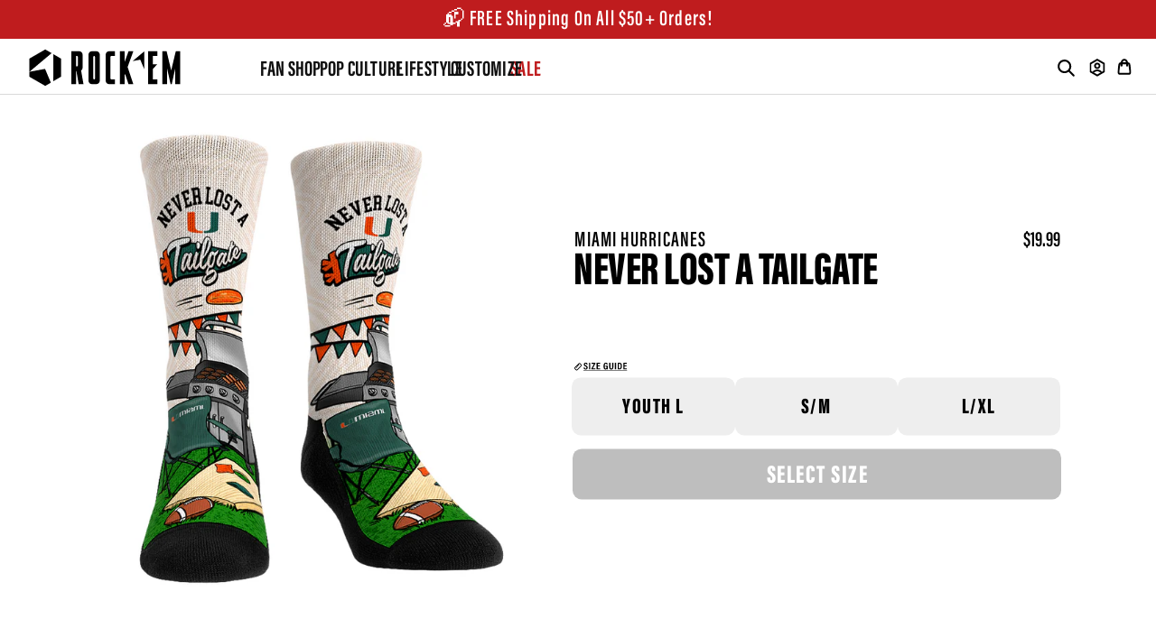

--- FILE ---
content_type: text/css
request_url: https://rockemsocks.com/cdn/shop/t/123/assets/custom.css?v=156699482566580416821764628086
body_size: 12499
content:
@font-face{font-family:AcuminCondensedBlack;src:url(AcuminCondensedBlack.woff) format("woff");font-style:normal}@font-face{font-family:AcuminCondensedBold;src:url(AcuminVariable-CondensedBold.woff) format("woff");font-style:normal}@font-face{font-family:AcuminCondensedSemibold;src:url(Acumin_Condensed_Semibold.woff) format("woff");font-style:normal}@font-face{font-family:AcuminExtraCondensedSemibold;src:url(Acumin_ExtraCondensed_Semibold.woff) format("woff");font-style:normal}@font-face{font-family:AcuminExtraCondensedBlack;src:url(Acumin_ExtraCondensed_Black.woff) format("woff");font-style:normal}@media screen and (max-width: 769px){.ncaa_banner{width:100%;max-height:220px!important;min-height:200px;object-fit:cover;object-position:center center}}@media screen and (min-width: 769px){#shopify-section-collection-list-names-with-image .container-indent img{min-height:200px;object-fit:cover;min-width:100%;object-position:center center}.ncaa_banner{width:100%;max-height:320px!important;min-height:200px;object-fit:cover;object-position:center center}}#slidecarthq .button:hover{background-color:#278903!important}@media screen and (min-width: 1025px){li:not(.tmenu_item_mobile) .tmenu_submenu .tmenu_submenu_tab_control .tmenu_item_link{display:inline-block!important}}.tt-collapse-content.filtres-remove-js.hidden{border:none;display:none}#slidecarthq .cart-count{display:none}#slidecarthq .header h2{width:100%;text-align:center;padding-bottom:0;font-size:1.0625em!important;line-height:23px!important;font-weight:700!important}#slidecarthq .header h2:before{content:"Shopping "}#slidecarthq .header button{background:url(/cdn/shop/files/icon-close.svg?v=1610851817)!important;width:23px!important;height:23px!important}#slidecarthq .header button svg{display:none!important}#slidecarthq button.remove{background:url(/cdn/shop/files/icon-close.svg?v=1610851817)!important;width:15px!important;height:15px!important}#slidecarthq button.remove svg{display:none!important}#slidecarthq .button{border-radius:50px!important}#slidecarthq .right.light.open{width:1000px!important;max-width:461px}@media (max-width: 768px){#slidecarthq .right.light.open{width:100%!important;max-width:100%!important}}#slidecarthq .items{padding-bottom:20px!important}#slidecarthq .item{padding:0 0 0 10px!important;border-radius:3px;align-items:center;border:none!important}#slidecarthq .quantity-selector{order:1}#slidecarthq .quantity-selector button{font-weight:700!important;color:#000!important}#slidecarthq .quantity-selector input{font-size:.75em!important;font-weight:700!important}#slidecarthq .item .image{width:100px!important}#slidecarthq .item .image img{width:100%!important}#slidecarthq .item .main{padding:10px;margin-left:0!important;gap:0px!important}#slidecarthq .item .main .title{padding-bottom:0}#slidecarthq .item .main .title a{font-family:AcuminCondensedSemibold!important;font-size:20px!important;text-transform:uppercase!important}.price-discount-block span{font-size:20px!important;font-family:AcuminExtraCondensedSemibold!important;text-transform:uppercase!important}#slidecarthq .header{padding:12px!important;display:flex;justify-content:center;align-items:center}#slidecarthq .header button{font-size:10px!important}#slidecarthq .header span{font-family:AcuminExtraCondensedBlack!important;text-transform:uppercase!important;font-size:48px!important;transform:translateY(4px)}#slidecarthq .item .variants-p{color:#9b9b9b!important;font-size:14px!important;font-family:AcuminCondensedSemibold!important;text-transform:uppercase!important}#slidecarthq .header+.items{order:2!important;margin-bottom:auto!important;border-top:0!important}#slidecarthq .rewards{background:#fff!important;order:1!important;margin-top:0!important;padding:0 15px!important;gap:5px!important;border-top:none!important}#slidecarthq .rewards-progress-bar{background:#f1f2f2!important;height:10px!important;margin-top:0!important}.rewards-progress{background:#4874b5!important;height:10px!important}.rewards-tiers-labels{display:flex!important;flex-wrap:nowrap!important;justify-content:space-between;width:90%!important}.rewards-tiers-labels-item{flex:0 0 auto!important;width:auto!important;margin:0 8px 0 0;padding:0!important}.rewards-tiers-labels-item-label{font-size:14px!important;color:#4874b5!important;text-transform:uppercase!important;font-family:AcuminCondensedSemibold!important;width:100%!important;white-space:nowrap!important;overflow:hidden!important;text-overflow:ellipsis!important}.rewards p{font-size:16px!important;text-transform:uppercase!important;font-family:AcuminCondensedSemibold!important}.rewards p strong{font-size:16px!important;font-family:AcuminCondensedSemibold!important}.item-container{display:flex;align-items:center;justify-content:center;height:100%;border-radius:4px!important}.main-bottom .quantity-selector button[aria-label="increase quantity"]{background:#64b562!important}.main-bottom .quantity-selector button[aria-label="decrease quantity"] svg,.main-bottom .quantity-selector button[aria-label="increase quantity"] svg{fill:#fff!important}#slidecarthq .item .main-top button{width:24px!important;height:24px!important;background-size:100%!important;background-repeat:no-repeat!important;background-position:center center!important;border:none!important;cursor:pointer!important;background:url(delete_outline.svg)!important}#slidecarthq .item .item-container{gap:0!important}#slidecarthq .footer{position:sticky;bottom:0;z-index:5;background:#fff!important;box-shadow:0 -8px 16px #0000000f;order:3!important;padding:10px 15px!important}#slidecarthq .footer .button{margin-top:0!important;background:#64b562!important;border-radius:7.5px!important;font-family:AcuminExtraCondensedBlack!important;font-size:24px!important;text-transform:uppercase!important}.shipping-label{font-family:AcuminCondensedSemibold!important;font-size:18px!important;text-transform:uppercase!important;color:#000!important}.footer-row .flex{font-family:AcuminExtraCondensedSemibold!important;font-size:18px!important;text-transform:uppercase!important}.footer-code{font-family:AcuminExtraCondensedBlack!important;font-size:16px!important;text-transform:uppercase!important;color:#000!important}.slidecart-discount-amount{font-family:AcuminExtraCondensedBlack!important;font-size:20px!important;text-transform:uppercase!important;color:#000!important}.slidecart-subtotal{font-family:AcuminExtraCondensedBlack!important;font-size:20px!important;text-transform:uppercase!important}.rewards-shipping-text{color:#9b9b9b!important;font-size:16px!important;font-family:AcuminCondensedSemibold!important;text-transform:uppercase!important}.footer-continue{font-family:AcuminExtraCondensedBlack!important;font-size:16px!important;text-transform:uppercase!important;color:#000!important}.tt-product-single-info .tt-swatches-container .tt-options-swatch{display:flex;justify-content:center}.tt-product-single-info .tt-swatches-container .Color .tt-options-swatch{display:flex}@media (min-width: 768px){.tt-product-single-info .tt-swatches-container .Color .tt-options-swatch{justify-content:flex-start}}.tt-product-single-info .tt-swatches-container .Color .tt-options-swatch li{margin-right:15px}@media (max-width: 767px){.tt-product-single-info .tt-swatches-container .tt-options-swatch{display:flex;justify-content:center}}#shopify-section-collection-list-names-with-image .container-indent img{min-height:200px;object-fit:cover}@media (max-width: 1024px){.mobile-life-style .tmenu_item_level_1.tmenu_item_layout_image,.mobile-fan-shop .tmenu_item_level_2.tmenu_item_layout_image>.tmenu_item_link{width:100%;float:none}.mobile-life-style .tmenu_submenu .tmenu_item_level_1>.tmenu_item_link,.mobile-fan-shop .tmenu_submenu .tmenu_item_level_2>.tmenu_item_link{display:block;line-height:1.4;height:auto!important}.mobile-life-style .tmenu_submenu .tmenu_item_level_1>.tmenu_item_link>.tmenu_image,.mobile-life-style .tmenu_submenu .tmenu_item_level_1>.tmenu_item_link>.tmenu_item_text,.mobile-fan-shop .tmenu_submenu .tmenu_item_level_2>.tmenu_item_link>.tmenu_image{border:solid 1px #aeaeae!important;padding:15px 30px 15px 20px!important;border-radius:8px}.mobile-life-style .tmenu_submenu .tmenu_item_level_1>.tmenu_item_link>.tmenu_item_text{display:block!important}.mobile-fan-shop .tmenu_submenu .tmenu_item_level_2>.tmenu_item_link>.tmenu_image>img{display:none!important}}.size-guide-wrapper .tab-bar{text-align:center;border-bottom:1px solid #a0a0a0}#socks,#face-masks .desktop{display:flex;flex-flow:row wrap;padding:0 7.5px}#face-masks .mobile{display:none}#socks .heading,#face-masks .heading{text-align:center;flex:100% 0;font-size:14px;margin:16px 0;color:#000;font-weight:400}#socks .spec-wrapper{flex:1 0 0;padding:0 7.5px}#socks .border-collapse,#face-masks .border-collapse{border-collapse:collapse;width:100%;text-align:center;font-weight:500}#socks .spec-head-back{background-color:#000;color:#fff}#socks .title{margin:0;font-weight:500;font-size:22px;text-align:center;color:#000}#socks .detail-head{width:90px}#socks .detail-title{max-width:60px;display:inline-block;color:#8a8a8a;font-weight:500;line-height:15px;padding:5px 0}#socks .detail-desc{color:#000}#socks .detail-kids.detail-title{max-width:50px}#socks .detail-desc span,#face-masks .face-masks-table .spec-head-detail span{display:block;line-height:25px;border-left:1px solid #a6a6a6;color:#000}#socks .spec-head-detail,#face-masks .face-masks-table .spec-head-detail{border-bottom:2px solid #cacaca;background-color:#f4f4f4}#socks .equal-width{width:92px}.size-guide-wrapper .size-title{font-size:18px;padding:15px;margin:0;text-align:center;font-weight:500;color:#000}#face-masks .desktop .spec-wrapper{flex:1;max-width:50%;padding:0 7.5px}#face-masks .face-kit-wrapper img{width:100%}#face-masks .spec-head-back{background-color:#000;color:#fff;text-align:right;height:25px;font-weight:500}#face-masks .face-masks-title{margin:0;line-height:30px;font-weight:500;font-size:22px;text-align:center;color:#000}#face-masks .face-kit-title{margin:0;height:30px;font-weight:500;font-size:22px;text-align:center;color:#000}#face-masks .face-masks-detail{display:flex;flex-flow:row wrap;background-color:#f4f4f4}#face-masks .face-masks-detail .face-masks-img{flex:50% 0 0;max-width:50%;padding-top:30px}#face-masks .face-masks-detail .face-masks-table{flex:50% 0 0}#face-masks .face-masks-table table{table-layout:fixed}#face-masks .face-masks-table .detail-head{color:#8a8a8a;font-weight:500;padding:10px 0}#face-masks .spec-head-back span{width:16%;display:inline-block;text-align:center;line-height:25px}.size-guide-wrapper .tab-bar .tab-bar-item{position:relative;display:inline-block;background-color:#f4f4f4;border:1px solid #a0a0a0;border-radius:3px 3px 0 0;width:150px;font-size:18px;padding:10px;text-decoration:none;margin:0 5px;bottom:-1px;color:#a0a0a0;font-weight:500}.size-guide-wrapper .tab-bar .tab-bar-item.active{border-bottom:1px solid white;background-color:#fff;color:#000}.modal-body{padding:0 15px!important}#modalUpsellPopup{order:2!important}.quick-size-guide .modal-body{padding:0}#face-masks .face-kit-title sup,#face-masks .face-kit-desc sup{font-size:50%;line-height:inherit;vertical-align:super}#face-masks .face-kit-desc{text-align:left;font-size:14px;color:#000;font-weight:400}#socks{padding-bottom:100px}#face-masks{padding-bottom:15px}#face-masks .mobile{padding:0 15px 15px}#face-masks .mobile .face-masks-img{background-color:#f4f4f4}#face-masks .mobile .spec-head-back span{width:100%}.quick-size-guide.modal .modal-header{height:0;padding:0}.quick-size-guide.modal .modal-header .close{background:url(/cdn/shop/files/icon-close.svg?v=1610851817);width:20px;height:20px;top:initial;bottom:-30px;right:10px;line-height:20px}.quick-size-guide.modal .modal-header .close:before{display:none}@media (max-width: 799px){#face-masks .desktop{display:none}#face-masks .mobile{display:block}#socks .heading,#face-masks .heading{text-align:center;padding:0 7.5px}#face-masks .mobile .heading{padding:0}#socks .spec-wrapper{padding-top:15px;flex:100% 0 0}.size-guide-wrapper .tab-bar .tab-bar-item{width:120px;font-size:16px}#face-masks .mobile .face-masks-table{margin-bottom:30px}#socks{padding-bottom:15px}.quick-size-guide.modal .modal-content{min-height:100vh}.quick-size-guide.modal .modal-dialog{width:100%;margin:0}.quick-size-guide.modal .modal-body:not(.no-background){border-radius:0}.quick-size-guide.modal:before{display:none}}@media (max-width: 789px){.tt-filters-options .tt-quantity{display:flex;align-items:center}.tt-filters-options .tt-quantity .tt-col-one{border-top:2px solid #000;border-bottom:2px solid #000;display:inline-block;width:16px;order:1}.tt-filters-options .tt-quantity .tt-col-one:before{position:relative;left:-2px;top:-2px;display:block;height:19px}}.tt-collapse-content.filtres-remove-js.desktop-filter{margin-left:20px}.tt-collapse-content.filtres-remove-js.desktop-filter .clear_all{font-size:16px;font-weight:500;border-radius:25px;border:2px solid #f2f2f2;width:100%;line-height:46px;margin:0;display:inline-block}.tt-collapse-content.filtres-remove-js.desktop-filter .clear_all:after{content:"";width:16px;height:16px;margin-left:10px;background-image:url(/cdn/shop/files/icon-close.svg?v=1610851817);display:inline-block;vertical-align:middle}.active-tags .active-tags__item{font-size:16px;line-height:43px;display:inline-block;border-radius:22px;background-color:#000;color:#fff;padding:0 35px;margin-right:10px;margin-bottom:10px;cursor:pointer}.active-tags .active-tags__item:after{content:"";width:16px;height:16px;margin-left:5px;background-image:url(/cdn/shop/files/icon-close_79407fd8-615a-491e-9715-d55c1e2e9649.svg?v=1611926752);display:inline-block;vertical-align:middle}.filter-line .tt-collapse .tt-collapse-title+.tt-collapse-content>.tt-collapse-content-title{font-size:18px;font-weight:600;color:#000;margin-bottom:24px}.filter-line .tt-collapse .tt-collapse-title+.tt-collapse-content:before{content:"";position:absolute;width:0;height:0;margin-left:-.5em;top:0;right:65px;box-sizing:border-box;border:1em solid black;border-color:#ffffff #ffffff transparent transparent;transform-origin:0 0;transform:rotate(-45deg);box-shadow:4px -4px 22px -8px #00000029}h3.with-image-title{font-size:52px!important;padding-bottom:0!important;font-family:AcuminExtraCondensedBlack;text-transform:uppercase;color:#000;letter-spacing:1px}.filter-line h3.show-results{font-size:24px!important;font-weight:600;padding-bottom:0!important}.sort-position{line-height:50px;-webkit-appearance:none;appearance:none;border:none;outline:none;font-size:18px;font-weight:600;background:transparent;z-index:2;position:relative;padding:0 10px}.tt-collapse-btn{text-align:center;background-color:#000;color:#fff;line-height:50px;border-radius:25px;margin-top:15px;cursor:pointer;-webkit-user-select:none;user-select:none}.tt-btn-bar{height:50px;width:100%;display:flex;flex-flow:row wrap;border-bottom:2px solid #f2f2f2;z-index:2;position:relative;background-color:#fff}.tt-btn-col-title{line-height:50px;text-align:center;font-size:18px;color:#000;font-weight:600;flex:1}.tt-btn-col-back{visibility:hidden}.tt-btn-col-back:after{display:block;width:50px;height:50px;line-height:50px;font-family:wokiee_icons;color:#000;content:"\e90d";font-weight:700;font-size:25px;text-align:center}.tt-btn-col-close:after{display:block;width:50px;height:50px;line-height:50px;font-family:wokiee_icons;color:#000;content:"\e9b3";font-weight:700;font-size:25px;text-align:center}.tt-hidden-desctope .filter-content-wrap .tt-collapse{position:initial}.tt-hidden-desctope .filter-content-wrap .tt-collapse .tt-collapse-content{position:absolute;top:0;left:0;right:0;bottom:0;margin:0;padding:80px 20px 0;z-index:1;background-color:#fff}.tt-hidden-desctope .tt-collapse-content-title,.tt-hidden-desctope .tt-collapse-btn{display:none}.tt-hidden-desctope .tt-collapse .tt-collapse-title:after{content:"\e90e";font-size:25px}.tt-hidden-desctope .tt-collapse .tt-collapse-title{padding:10px 20px}.tt-hidden-desctope .tt-collapse .tt-collapse-title:after{top:50%;right:15px;transform:translateY(-50%)}.tt-hidden-desctope .show-results{text-align:center;background-color:#000;color:#fff;line-height:50px;border-radius:25px;margin:15px 20px 0;font-weight:500}.tt-hidden-desctope .filter-actions{position:absolute;left:0;right:0;bottom:0;z-index:1}.tt-hidden-desctope .active-tags{padding:10px 0 10px 5px;background-image:linear-gradient(#fff,#f2f2f2);overflow-x:auto;white-space:nowrap}.tt-hidden-desctope .active-tags__item{margin-bottom:0;font-size:12px;padding:0 15px}.tt-hidden-desctope .active-tags .active-tags__item:after{width:12px;height:12px}.tt-hidden-desctope .clear-btn-wrapper{min-height:15px}.tt-hidden-desctope .filtres-js input[type=checkbox]:checked:after{content:" "}.filter-line .tt-collapse .tt-collapse-title{font-size:18px;font-weight:600}.sort-js.tt-list-row li{position:relative;padding-left:40px;font-size:18px;color:#000;line-height:28px}.sort-js.tt-list-row input[type=radio]{position:absolute;z-index:0;width:100%;height:28px;left:0;top:50%;transform:translateY(-50%);display:block;-webkit-appearance:none;appearance:none;outline:none}.sort-js.tt-list-row input[type=radio]:after{content:"";vertical-align:middle;text-align:center;line-height:24px;position:absolute;cursor:pointer;height:24px;font-weight:700;width:24px;left:0;top:0;font-size:15px;-webkit-box-shadow:inset 0 1px 1px #fff,0 1px 0 #fff;-moz-box-shadow:inset 0 1px 1px #fff,0 1px 0 #fff;box-shadow:inset 0 1px 1px #fff,0 1px #fff;background:#fff;border-radius:5px;border:solid 2px #f2f2f2}.sort-js.tt-list-row input[type=radio]:checked:after{background:#000;content:"\2714";color:#fff;border:solid 2px #000;box-shadow:inset 0 1px 1px #000,0 1px #000}.tt-hidden-desctope .sort-js.tt-list-row input[type=radio]:checked:after{content:""}.sort-js.tt-list-row li:not(:last-child){margin-bottom:16px}.tt-toolbar-content{padding-top:15px}.tt-toolbar-content h3.with-image-title{font-size:18px!important}@media (min-width: 1025px){.tt-toolbar-content .tt-btn-toggle,.tt-toolbar-content .with-image-title,.tt-results-filter .tt-title{display:none}}.tt-toolbar-content .tt-btn-toggle{line-height:30px;border-radius:25px;border:2px solid #f2f2f2;text-align:center;padding:0 25px;display:none}.tt-toolbar-content .tt-btn-toggle a{font-size:16px;font-weight:500;color:#000;vertical-align:middle}.tt-toolbar-content .tt-btn-toggle svg{vertical-align:middle}.tt-toolbar-content .tt-results-filter{display:flex;flex-flow:row wrap;justify-content:space-between;align-items:center;margin-top:20px}.tt-toolbar-content .tt-results-filter .tt-title{font-size:14px}#popup-accept .popup-exit img{display:none}#popup-accept .popup-exit:after{font-family:wokiee_icons;color:#000;content:"\e9b3";font-weight:100;font-size:25px;text-align:center;top:20px;right:10px;position:absolute}#popup-accept .popup-image-header .popup_text{text-transform:uppercase;color:#000;font-size:16px;font-family:AcuminCondensedSemibold}@media (min-width: 766px){#popup-accept .popup-row.disclaimer{margin:0 -45px}}#popup-accept .popup-row.disclaimer .popup_text{font-size:14px;color:#b3b3b3;line-height:12px;font-family:AcuminCondensedSemibold;text-align:left;padding:10px;width:90%;margin:0 auto}#popup-accept .popup_text{font-size:14px}.popup-body-note{background:#f2f2f2;padding:8px;border-radius:4px;font-family:AcuminCondensedSemibold;color:#000}.popup-body-note .popup_text-note{color:#000;font-size:16px;margin:0;text-transform:uppercase;display:flex;align-items:center;gap:8px}.popup_text-note .outline{background:#000;color:#fff;display:inline-block;border-radius:4px;padding:2px 10px;margin:0;text-align:center}.popup_text-note .outline{padding:2px 10px 0}.popup_text-note .note-text{flex:1}#popup-accept .popup-image-flex .popup-image-box:last-child .full-image{border:2px solid rgb(42,150,1)}#popup-accept .confirm-image{width:20px}#popup-accept{border-radius:7px;overflow:hidden}#popup-accept .popup-exit{top:7px;right:10px}@media (max-width: 991px){#popup-accept .popup-exit{top:7px}}.custom-filter-toolbar{display:flex;justify-content:space-between;margin-bottom:10px;padding-right:3%}.filter-toolbar-item:last-child{flex:1}a.boost-pfs-filter-scroll-to-top{display:none!important}.boost-pfs-filter-wrapper-page .boost-pfs-filter-refine-by-wrapper-h .boost-pfs-filter-pc .boost-pfs-filter-refine-by-items .refine-by-item>a{border-radius:22px;background-color:#000;color:#fff;padding:0 40px 0 30px;line-height:0px;height:auto}.boost-pfs-filter-wrapper-page .boost-pfs-filter-refine-by-wrapper-h .boost-pfs-filter-pc .boost-pfs-filter-refine-by-items .refine-by-item>a .refine-by-type{font-size:16px;line-height:43px;color:#fff;padding-top:0;padding-bottom:0}.boost-pfs-filter-wrapper-page .boost-pfs-filter-refine-by-wrapper-h .boost-pfs-filter-pc .boost-pfs-filter-refine-by-items .refine-by-item .boost-pfs-filter-clear:before,.boost-pfs-filter-wrapper-page .boost-pfs-filter-refine-by-wrapper-h .boost-pfs-filter-pc .boost-pfs-filter-refine-by-items .refine-by-item .boost-pfs-filter-clear:after{background:#fff;top:21px;right:15px}.boost-pfs-filter-wrapper-page .boost-pfs-filter-refine-by .boost-pfs-filter-refine-by-items .refine-by-item .boost-pfs-filter-clear:before{width:13px}.boost-pfs-filter-wrapper-page .boost-pfs-filter-refine-by .boost-pfs-filter-refine-by-items .refine-by-item .boost-pfs-filter-clear:after{width:13px}.boost-pfs-filter-wrapper-page .boost-pfs-filter-refine-by .boost-pfs-filter-refine-by-items .refine-by-item{margin-bottom:0}.boost-pfs-filter-wrapper-page .boost-pfs-filter-refine-by-wrapper-h .boost-pfs-filter-pc{display:flex;align-items:center;margin-top:0;padding-top:0}.boost-pfs-filter-wrapper-page .boost-pfs-filter-total-product{font-family:AcuminExtraCondensedSemibold!important;color:#000;font-size:24px!important;padding-bottom:0!important;line-height:40px;text-transform:uppercase}.boost-pfs-filter-refine-by-wrapper-h .boost-pfs-filter-pc>span{display:none}.boost-pfs-filter-custom-sorting button>span{color:#000;font-size:18px;text-transform:capitalize;font-family:AcuminCondensedSemibold}.boost-pfs-filter-wrapper-page .boost-pfs-filter-custom-sorting button>span{line-height:35px}.boost-pfs-filter-custom-sorting{margin-right:40px}.boost-pfs-filter-wrapper-page .boost-pfs-filter-tree-h{margin-bottom:0}.boost-pfs-filter-wrapper-page .boost-pfs-filter-custom-sorting .boost-pfs-filter-filter-dropdown li a{padding:10px 20px!important;font-size:16px!important;font-family:AcuminCondensedSemibold;font-size:22px;line-height:28px;color:#000}.boost-pfs-filter-custom-sorting .boost-pfs-filter-filter-dropdown li{padding:0!important}.boost-pfs-filter-wrapper-page{margin-top:10px}.boost-pfs-filter-wrapper-page .boost-pfs-filter-button{font-family:Poppins,sans-serif!important;font-size:16px!important;line-height:28px}.mobile-top-toolbar{display:flex;justify-content:space-between;padding-right:2%}#mobile-top-toolbar{display:none}@media (max-width: 991px){#mobile-top-toolbar{display:block}}@media (min-width: 768px){.boost-pfs-filter-top-display-type .boost-pfs-filter-display-item.boost-pfs-filter-display-list{display:none}}.boost-pfs-filter-product-item-grid .boost-pfs-filter-product-bottom{justify-content:flex-start!important}.boost-pfs-filter-product-item-list .boost-pfs-filter-des{display:none!important}.boost-pfs-filter-top-display-type .boost-pfs-filter-display-item.boost-pfs-filter-display-grid:before{content:"\ea5e"!important;font-family:wokiee_icons;background-image:none!important;display:initial}.boost-pfs-filter-top-display-type .boost-pfs-filter-display-item:before{font-size:20px!important}.boost-pfs-filter-top-display-type .boost-pfs-filter-display-item.active{border-color:#000}.boost-pfs-filter-top-display-type .boost-pfs-filter-display-item.active:before{color:#000}.boost-pfs-filter-tree-mobile-button button:before{background-image:url(/cdn/shop/files/filter.svg?v=1613658325)!important;width:20px!important;height:20px!important;background-repeat:no-repeat!important;display:inline-block!important;vertical-align:middle!important;margin-right:5px!important;position:initial!important;top:initial!important;left:initial!important;margin-top:0!important}@media (max-width: 991px){.boost-pfs-filter-toolbar-top-mobile{padding-left:5%!important;padding-right:5%!important}}.boost-pfs-filter-tree-mobile-button{display:flex!important;justify-content:flex-end!important;width:auto!important;float:initial!important;display:none!important}.boost-pfs-filter-tree-mobile-button button{line-height:30px!important;border-radius:25px!important;border:2px solid #f2f2f2!important;text-align:center!important;padding:0 25px!important;width:auto!important}.boost-pfs-filter-product-item-list{border-top:none!important}.boost-pfs-filter-wrapper-page .tt-collection-title{font-size:20px!important;line-height:20px;margin-top:10px;margin-bottom:5px;display:block;color:#000;font-family:AcuminExtraCondensedSemibold;text-transform:uppercase;letter-spacing:.25px}@media (max-width: 767px){.boost-pfs-filter-wrapper-page .tt-collection-title{font-size:16px!important}}.boost-pfs-filter-wrapper-page .boost-pfs-filter-product-item-title{font-size:32px!important;margin-bottom:5px;margin-top:-4px;font-family:AcuminExtraCondensedBlack;text-transform:uppercase;color:#000;letter-spacing:.3px}@media (max-width: 767px){.boost-pfs-filter-wrapper-page .boost-pfs-filter-product-item-title{font-size:20px!important;margin-top:-13px;line-height:20px}}.boost-pfs-filter-product-item-price{font-size:20px!important;color:#000;font-family:AcuminExtraCondensedSemibold;text-transform:uppercase;padding-top:16px!important;letter-spacing:.25px}@media (max-width: 767px){.boost-pfs-filter-product-item-price{font-size:16px!important;padding-top:15px!important}}@media screen and (max-width: 767px){.boost-pfs-filter-tree-mobile-style2.boost-pfs-filter-tree-v.boost-pfs-filter-tree-mobile-open{width:100%!important;max-width:500px}.boost-pfs-filter-tree-mobile-style2 .boost-pfs-filter-mobile-toolbar .boost-pfs-filter-mobile-toolbar-top{left:initial!important;right:0!important;width:40px!important;height:auto!important}.boost-pfs-filter-tree-mobile-style2 .boost-pfs-filter-mobile-toolbar .boost-pfs-filter-close{background:#fff!important}.boost-pfs-filter-tree-mobile-style2 .boost-pfs-filter-mobile-toolbar .boost-pfs-filter-close span{background:#fff!important;margin-left:0!important}.boost-pfs-filter-tree-mobile-style2 .boost-pfs-filter-mobile-toolbar .boost-pfs-filter-close span:before,.boost-pfs-filter-tree-mobile-style2 .boost-pfs-filter-mobile-toolbar .boost-pfs-filter-close span:after{background:#000!important}.boost-pfs-filter-tree-mobile-style2 .boost-pfs-filter-mobile-footer{width:100%!important;padding:20px!important;box-shadow:0 0 15px 1px #ddd!important;background:#fff!important}.boost-pfs-filter-tree-mobile-style2 .boost-pfs-filter-mobile-footer button.boost-pfs-filter-show-result{border-radius:25px!important}.boost-pfs-filter-mobile-toolbar-items .boost-pfs-filter-mobile-toolbar-left a:before{padding:6px!important}.boost-pfs-filter-tree-mobile-style2.boost-pfs-filter-tree-v .boost-pfs-filter-option .boost-pfs-filter-option-title .boost-pfs-filter-option-title-heading:after{width:15px!important;height:15px!important;border-right:2px solid #000!important;border-bottom:2px solid #000!important}.boost-pfs-filter-tree-mobile-button button,.boost-pfs-filter-top-sorting-mobile button{font-size:16px!important;color:#000!important}.boost-pfs-filter-wrapper-page .boost-pfs-filter-total-product{font-size:18px!important}.boost-pfs-filter-tree-mobile-style2 .boost-pfs-filter-mobile-toolbar .boost-pfs-filter-mobile-toolbar-items{position:initial!important}.boost-pfs-filter-mobile-toolbar-right .boost-pfs-filter-button{position:fixed!important;bottom:68px!important;left:0!important;text-align:center!important;padding:0 20px!important;z-index:1!important;text-transform:capitalize!important;line-height:60px!important;box-shadow:0 -7px 7px #0000001a!important;background:#fff!important}.boost-pfs-filter-tree-mobile-style2.boost-pfs-filter-tree-mobile-sticky .boost-pfs-filter-tree-content{padding-bottom:88px;position:fixed}#mobile-top-toolbar{padding-top:20px!important}.boost-pfs-filter-custom-sorting{margin-right:0}.boost-pfs-filter-product-item-list .boost-pfs-filter-product-item-list-col-1{float:initial!important;width:100%!important}.boost-pfs-filter-product-item-list.boost-pfs-action-list-enabled{padding-bottom:0!important}.boost-pfs-filter-product-item-list .boost-pfs-filter-product-bottom{float:none!important;width:100%!important}}@media (max-width: 1199px){.boost-pfs-action-list-enabled .boost-pfs-filter-product-item-inner{padding-bottom:0!important}.boost-pfs-action-list-enabled .boost-pfs-action-list-wrapper{display:none!important}}@media screen and (min-width: 1200px){.bc-al-style1 .boost-pfs-action-list-enabled:hover .boost-pfs-action-list-wrapper{display:none!important}}.boost-pfs-filter-tree-h .boost-pfs-filter-option.boost-pfs-filter-has-scrollbar .boost-pfs-filter-option-content .boost-pfs-filter-option-content-inner::-webkit-scrollbar{display:none}.boost-pfs-filter-tree-h .boost-pfs-filter-option.boost-pfs-filter-has-scrollbar .boost-pfs-filter-option-content .boost-pfs-filter-option-content-inner{-ms-overflow-style:none;scrollbar-width:none}.boost-pfs-filter-custom-sorting .boost-pfs-filter-filter-dropdown li a:hover,.boost-pfs-filter-custom-sorting .boost-pfs-filter-filter-dropdown li a.boost-pfs-filter-sort-item-active{text-decoration:none!important;font-family:AcuminCondensedSemibold;text-transform:uppercase;color:#000;font-size:24px}.boost-pfs-filter-option .boost-pfs-filter-option-content .boost-pfs-filter-option-amount{margin-left:-2px!important}.boost-pfs-filter-option-title-text{font-size:24px!important;font-family:AcuminExtraCondensedSemibold!important;text-transform:uppercase!important}.boost-pfs-filter-custom-sorting button>span{font-size:16px!important;letter-spacing:.8px}.boost-pfs-filter-apply-button{width:100%!important;line-height:40px!important;background:#000!important;color:#fff!important}.boost-pfs-filter-option-content .boost-pfs-filter-option-item-list .boost-pfs-filter-option-item.selected{font-weight:300!important}.boost-pfs-filter-option-content .boost-pfs-filter-option-item-list.boost-pfs-filter-option-item-list-multiple-list li.selected .boost-pfs-check-box:before{width:14px!important;height:9px!important;border:2px solid #fff!important;border-top:none!important;border-right:none!important;top:2px!important;left:2px!important}.boost-pfs-filter-option-content .boost-pfs-filter-option-item-list.boost-pfs-filter-option-item-list-multiple-list li .boost-pfs-check-box{width:20px!important;height:20px!important;border-radius:3px!important}.boost-pfs-filter-option-content .boost-pfs-filter-option-item-list.boost-pfs-filter-option-item-list-multiple-list li.selected .boost-pfs-check-box{background:#000!important;border-radius:3px!important}.boost-pfs-filter-tree-h .boost-pfs-filter-option .boost-pfs-filter-option-content .boost-pfs-filter-clear{display:none!important}#modalProductInfo{z-index:1000001!important}.boost-pfs-filter-refine-by-wrapper-h .boost-pfs-filter-pc .boost-pfs-filter-clear-all{line-height:43px!important;text-decoration:none!important;border:2px solid #f2f2f2!important;border-radius:22px!important;padding:0 22px!important;vertical-align:middle!important}.boost-pfs-filter-refine-by-wrapper-h .boost-pfs-filter-pc .boost-pfs-filter-clear-all:after{content:"\e9b3"!important;margin-left:5px!important;position:relative!important;font-weight:700!important;font-size:18px!important;line-height:43px!important;font-family:wokiee_icons!important;display:inline-block!important;vertical-align:middle!important}.boost-pfs-filter-product-item-label{left:initial!important;right:0;padding-right:0!important}.boost-pfs-filter-product-item-label .boost-pfs-filter-label{border-radius:50px 0 0 50px!important;padding:15px!important;font-style:italic;font-weight:500!important;font-size:12px!important;line-height:12px!important;min-width:100px}@media (max-width: 1599px){.boost-pfs-filter-product-item-label .boost-pfs-filter-label{padding:8px 10px!important;min-width:65px}}@media (max-width: 768px){.boost-pfs-filter-product-item-label .boost-pfs-filter-label{font-size:10px!important}}.boost-pfs-filter-product-item-label .new.boost-pfs-filter-label{background-color:#4874b5!important;width:80px!important;height:24px!important;text-align:center!important;border-radius:2px!important;font-size:20px!important;font-family:AcuminExtraCondensedBlack!important;line-height:24px!important;padding-top:1px!important;margin-right:10px!important}.boost-pfs-filter-product-item-label .sale.boost-pfs-filter-label{background-color:#64b562!important;width:80px!important;height:24px!important;border-radius:2px!important;text-align:center!important;font-size:20px!important;font-family:AcuminExtraCondensedBlack!important;line-height:24px!important;padding-top:1px!important;margin-right:10px!important}.boost-pfs-filter-product-item-label .soldout.boost-pfs-filter-label{background-color:#000!important;width:80px!important;height:24px!important;border-radius:2px!important;text-align:center!important;font-size:20px!important;font-family:AcuminExtraCondensedBlack!important;line-height:24px!important;padding-top:1px!important;margin-right:10px!important}@media (max-width: 768px){.boost-pfs-filter-product-item-label .new.boost-pfs-filter-label{display:inline-block!important;width:40px!important;min-width:40px!important;height:20px!important;line-height:19.5px!important;background-color:#4874b5!important;font-size:17px!important;font-family:AcuminExtraCondensedBlack!important;border-radius:2px!important;text-align:center!important;padding-top:1px!important;margin-right:13px!important;margin-top:4px!important;padding-left:7px!important}.boost-pfs-filter-product-item-label .sale.boost-pfs-filter-label{display:inline-block!important;width:60px!important;min-width:40px!important;height:20px!important;line-height:20px!important;background-color:#64b562!important;font-size:17px!important;font-family:AcuminExtraCondensedBlack!important;border-radius:2px!important;text-align:center!important;padding-top:1px!important;margin-right:13px!important;margin-top:4px!important;padding-left:7px!important}.boost-pfs-filter-product-item-label .soldout.boost-pfs-filter-label{background-color:#000!important;width:40px!important;height:20px!important;text-align:center!important;border-radius:2px!important;font-size:14px!important;font-family:AcuminExtraCondensedBlack!important;line-height:18px!important;padding-top:1px!important;margin-right:13px!important;margin-top:4px!important}}.boost-pfs-filter-product-item-label .new.boost-pfs-filter-label{color:#fff!important}span.boost-pfs-filter-total-product:after{content:"Results"!important;display:inline-block!important;margin-left:5px!important}span.boost-pfs-filter-total-product span,.boost-pfs-filter-tree-mobile-open .boost-pfs-filter-option-amount{display:none!important}.boost-pfs-filter-mobile-toolbar-middle{font-size:16px!important;font-weight:500!important;font-family:Poppins,sans-serif!important;color:#000}.boost-pfs-filter-option-content .boost-pfs-filter-option-item-list.boost-pfs-filter-option-item-list-multiple-list li{padding-left:35px!important}.boost-pfs-filter-product-item-list .boost-pfs-filter-product-item-label .boost-pfs-filter-label{margin-right:0!important}@media (max-width: 767px){.boost-pfs-filter-product-item-list .boost-pfs-filter-product-item-list-col-1{padding-right:0!important}h3:not([class^=tt-title]):not([class^=tt-collapse]):not([class^=tt-aside]),h2.small:not([class^=tt-title]):not([class^=tt-collapse]):not([class^=tt-aside]){font-size:30px;line-height:40px;font-weight:500;padding-bottom:23px;font-size:0px;display:none!important}}.boost-pfs-filter-product-item-label{z-index:12!important}.boost-pfs-filter-product-item-label .tt-label-custom{display:block!important;padding-right:10px!important}.boost-pfs-filter-product-item-label .tt-label-custom img.edit-custom{width:30px;display:block}.boost-pfs-filter-product-item-label .tt-label-custom span.edit-custom-text{line-height:30px;background-color:#fff;height:30px;display:block;margin-right:-15px;border-top-left-radius:15px;border-bottom-left-radius:15px;text-transform:uppercase;font-size:12px;color:#777;font-weight:500;font-style:italic;text-align:left;width:0;padding-left:0;transition:width .3s;overflow:hidden;float:left}.boost-pfs-filter-product-item-image:hover .boost-pfs-filter-product-item-label span.edit-custom-text{width:100px;padding-left:10px;transition:width .3s}.bc-al-style1 .boost-pfs-action-list-enabled:hover .boost-pfs-action-overlay:before{border:none!important}.boost-pfs-filter-product-item-label .tt-label-custom.boost-pfs-action-overlay:before{background-color:transparent!important}.boost-pfs-filter-tree-h .boost-pfs-filter-option-title-heading{padding:7px 15px 6px 0!important}@media screen and (max-width: 767px){.boost-pfs-filter-tree-mobile-style2.boost-pfs-filter-tree-v .boost-pfs-filter-option .boost-pfs-filter-option-content .boost-pfs-filter-option-content-inner{-webkit-overflow-scrolling:touch}}.boost-pfs-container-default .with-image-title{margin:30px 0 0}header .tt-search .search-results{display:none!important}.boost-pfs-search-container .search-results{display:none!important}.new-size-chart-wrap{font-family:Poppins,sans-serif}.size-chart-wrap{width:98.4%}.new-toggle-switch{display:flex;justify-content:center;gap:.2rem}@media (max-width: 768px){.size-chart-wrap{margin-top:7.5px!important}}.new-toggle-item{cursor:pointer;padding:.25em .5em;font-family:AcuminCondensedBold;font-size:18px;color:#888}.new-toggle-item.active{color:#000;text-decoration:underline;text-underline-offset:4px;text-decoration-color:#000;text-decoration-skip-ink:none;text-decoration-skip:none;font-family:AcuminCondensedBold;font-size:18px}.new-options-list.socks{display:flex;flex-wrap:nowrap;gap:8px;margin:0;padding:0;list-style:none;width:95.9%!important}@media (max-width: 768px){.new-options-list.socks{width:100%!important}}.new-options-list.socks li{flex:1 1 0}@media (max-width: 768px){.new-options-list.socks li a{display:flex;flex-direction:column;align-items:center;line-height:.9}.new-options-list.socks li a .size-detail{font-size:12px;text-transform:lowercase;font-family:AcuminCondensedBold;color:gray}}@media (min-width: 768px){.size-detail{display:none}}.new-options-list.socks li a{display:flex;align-items:center;justify-content:center;width:100%;height:64px;border-radius:10px;background:#eee;color:#000;font-size:1.5rem;text-transform:uppercase;text-decoration:none;font-family:AcuminExtraCondensedBlack;letter-spacing:1.5px;padding-top:3px;text-rendering:optimizeLegibility}@media (max-width: 768px){.new-options-list.socks li a{height:46px;border-radius:5px;font-family:AcuminCondensedBold;font-size:18px;letter-spacing:1px}}.new-options-list.socks li.active a{background:#000;color:#fff}.new-size-group.hidden{display:none}.tt-swatches-container.tt-swatches-container-js,.size-chart-wrap{width:100%!important}.new-options-list li[data-availability=false] a,.new-options-list li[data-availability=false] a span{text-decoration:none;color:#aaa;pointer-events:none;cursor:not-allowed}.new-options-list li[data-availability=false] a{background-color:#eee!important}.new-options-list li[data-availability=false]{position:relative;background-color:#f5f5f5!important;border-radius:4px!important;transition:background-color .2s!important;overflow:hidden}.new-options-list li[data-availability=false]{position:relative;overflow:hidden}.scrollable-options{display:flex;overflow-x:auto;white-space:nowrap;gap:8px;scrollbar-width:none;-ms-overflow-style:none;margin-top:20px!important}.scrollable-options::-webkit-scrollbar{display:none}.new-options-list li[data-availability=false]:after{content:"";position:absolute;top:0;right:0;bottom:0;left:0;background:url("data:image/svg+xml;utf8,  <svg xmlns='http://www.w3.org/2000/svg' viewBox='0 0 100 100' preserveAspectRatio='none'>    <line x1='0' y1='100' x2='100' y2='0' stroke='black' stroke-width='2'           vector-effect='non-scaling-stroke' shape-rendering='crispEdges'/>  </svg>");background-size:100% 100%;background-repeat:no-repeat;pointer-events:none}.shopify-section>.container-indent.features{margin-top:10%!important}@media (max-width: 768px){.new-toggle-wrapper{position:relative;display:flex;justify-content:center;margin-bottom:0}.size-guide-btn{position:absolute;left:0;top:50%;transform:translateY(-60%);display:flex;align-items:center;gap:.25rem;text-decoration:none;color:inherit}.size-guide-btn[data-isNonSocks=true]{transform:translateY(-375%)!important}.icon-info{display:inline-block;fill:#000!important;color:#000!important}.shopify-section>.container-indent.features{margin-top:20%!important}}#combinables-component .group-pane a.selected{outline:3px solid #000;outline-offset:-3px;border-radius:8px}#combinables-component{margin-bottom:10px!important}.combinable-items{padding-left:2px}.combinable-tabs{display:flex;overflow-x:auto;padding-bottom:30px;font-family:AcuminCondensedSemibold;font-size:14px;line-height:20px;letter-spacing:.5px;color:#000;padding-left:6px;gap:5px}.combinable-label{font-family:AcuminExtraCondensedBlack;font-size:14px;color:#000;margin-left:5px;margin-bottom:3px;display:block;text-transform:uppercase}.combinable-group-label{font-family:AcuminExtraCondensedBlack;font-size:14px;color:#000;margin-left:5px;display:block;text-transform:uppercase}.master-wrapper{padding-bottom:18px!important}.combinable-wrapper{padding-top:10px!important}.combinable-tab{flex:none;background:#eee;border:none;font-size:14px;border-radius:4px;color:#000;padding:4px 8px}.combinable-tabs .combinable-tab>span{position:relative;top:1px;display:inline-block}.combinable-tab.active{background:#000;color:#fff}.combinable-tab:not(.active){color:#000}.combinable-items a{position:relative}.combinable-items a:before{content:"";position:absolute;top:0;left:0;right:0;bottom:0;background:#0000000d;pointer-events:none;border-radius:8px}.combinable-items a{box-sizing:border-box;border:4px solid transparent;border-radius:4px}.combinable-items a.selected{border-color:#000}@media (max-width: 768px){#combinables-component .combinable-items{display:flex!important;flex-wrap:nowrap!important;overflow-x:auto;-webkit-overflow-scrolling:touch;gap:2px!important;padding:0 8px;scroll-snap-type:x proximity;margin-left:-7px;margin-bottom:10px!important}.combinable-label{font-family:AcuminExtraCondensedBlack;font-size:14px;color:#000;margin-left:5px;margin-bottom:4px!important;display:block;text-transform:uppercase}.combinable-group-label{font-family:AcuminExtraCondensedBlack;font-size:14px;color:#000;margin-left:6px;display:block;text-transform:uppercase;margin-bottom:2px!important;line-height:normal}.master-wrapper{padding-bottom:18px!important}.combinable-wrapper{padding-top:10px!important}.combinable-items{display:flex;flex-wrap:nowrap;overflow-x:auto;gap:0px;-ms-overflow-style:none}.combinable-tabs{overflow-x:auto;padding-bottom:28px!important;padding-left:5px;scrollbar-width:none;-ms-overflow-style:none}.combinable-tabs::-webkit-scrollbar{display:none}.combinable-items img{display:block;height:62px!important;width:62px!important;object-fit:cover;object-position:center;border-radius:4px}.combinable-items a{flex:0 0 auto;border-radius:8px}}@media (max-width:768px){#combinables-component{position:relative}#combinables-component .combinable-items{display:flex;flex-wrap:nowrap;overflow-x:auto;-webkit-overflow-scrolling:touch;gap:8px;padding:0 8px 6px;scrollbar-width:none;-ms-overflow-style:none}#combinables-component .combinable-items::-webkit-scrollbar{display:none}.xbar{height:2px;width:98%;border-radius:8px;background:#00000014;position:relative;overflow:hidden;top:-20px;margin:0 0 0 5px}.xbar__thumb{height:100%;border-radius:inherit;background:#000;width:40px;transform:translate(0)}}@media (min-width:769px){.xbar{display:none}}@media (min-width: 768px){.combinable-items{--thumb-h: 105px;display:grid;grid-template-columns:repeat(8,minmax(0,1fr));gap:2.5px;max-height:calc((var(--thumb-h) + 1rem) * 3 - 1rem);overflow-y:auto;overscroll-behavior:contain;width:97.7%!important}.combinable-wrapper{padding-top:0!important;scrollbar-width:none!important;-ms-overflow-style:none!important}.combinable-wrapper::-webkit-scrollbar{display:none!important}.combinable-items a{display:block;border-radius:8px;text-align:center}.combinable-items img{max-height:100%;width:auto;border-radius:4px}.combinable-items{scrollbar-width:none}.combinable-items::-webkit-scrollbar{display:none}}.combinable-items img.lazy{transition:opacity .3s ease}.combinable-items img.loaded{opacity:1}.combinable-items img.error{opacity:.5;filter:grayscale(100%)}.combinable-items img:not(.loaded){background:linear-gradient(90deg,#f0f0f0 25%,#e0e0e0,#f0f0f0 75%);background-size:200% 100%;animation:loading 1.5s infinite}@keyframes loading{0%{background-position:200% 0}to{background-position:-200% 0}}#left-image-column{position:absolute;left:4.5%;top:132px;transform:none;display:flex;flex-direction:column;gap:10px;max-height:20vh;overflow-y:auto;padding-right:12px}#left-image-column img{width:56px;height:56px;object-fit:contain;border-radius:2px}#left-image-column .thumb{background:#eee;border-radius:4px;display:flex;align-items:center;justify-content:center;isolation:isolate}#left-image-column .thumb img{width:56px;height:56px;object-fit:contain;mix-blend-mode:darken}#left-image-column::-webkit-scrollbar{width:8px}#left-image-column::-webkit-scrollbar-thumb{background:#000;border-radius:2px;padding-left:5px}.bold_options{display:none}.bold_options.bold_options_loaded{display:block}.bold_option.bold_option_dropdown{display:none}.bold_option.bold_option_uploadfile>label{display:none}.bold_option.bold_option_textarea .bold_option_title,.bold_option.bold_option_swatch .bold_option_title{display:block;margin-top:20px;margin-bottom:12px;text-align:center}.bold_option.bold_option_textarea .bold_option_element textarea{width:100%}.bold_options .bold_option_set .bold_option_uploadfile.first{margin-top:20px;padding-top:10px;border-top:1px solid #dfdfdf}.bold_options .bold_option_set .bold_option_uploadfile.last{border-bottom:1px solid #dfdfdf}.bold_option_total{display:none}.bold_option.bold_option_swatch{text-align:center}.bold_option_swatch .bold_option_value_element{box-shadow:none;border:none}.bold_option_swatch_title{display:none}.bold_option_swatch .bold_option_value{opacity:.5}.bold_option_swatch .bold_option_value.active{opacity:1}.bold_option_value_swatch{cursor:pointer}.bold_option_textarea textarea::-webkit-input-placeholder{font-size:14px;font-style:italic}.bold_option_textarea textarea:-moz-placeholder{font-size:14px;font-style:italic}.bold_option_textarea textarea::-moz-placeholder{font-size:14px;font-style:italic}.bold_option_textarea textarea:-ms-input-placeholder{font-size:14px;font-style:italic}.bold_option_textarea textarea::placeholder{font-size:14px;font-style:italic}.bold_option_textarea .bold_help_text{display:none}#popup-accept{max-width:707px;height:765px;background-color:#fff;margin:10px auto;position:relative;box-shadow:4px 4px 17px #0000004d}@media (max-width: 767px){#popup-accept{max-width:420px}}.popup_text{text-align:center;text-transform:uppercase;color:#333;font-size:15px}.popup_text.red{font-size:16px;color:#bf1c1e;font-family:AcuminCondensedSemibold}@media (max-width: 767px){.popup_text{font-size:11px}.popup-image-header .popup_text{font-weight:700}.popup_text.red{font-size:12px}}p.popup_text{margin-bottom:10px}.popup_text .bold{font-weight:700;font-style:italic}.popup-checkbox{border-top:1px solid #777;max-width:400px;margin:0 auto;padding:0 10px}@media (max-width: 767px){.popup-checkbox{max-width:300px;padding:0}}.popup-block .container{display:block;position:relative;padding-left:35px;margin-bottom:12px;cursor:pointer;font-size:16px;font-weight:700;line-height:26px;-webkit-user-select:none;-moz-user-select:none;-ms-user-select:none;user-select:none;text-transform:uppercase}@media (max-width: 767px){.popup-block .container{font-size:13px}}.popup-block .container input{position:absolute;opacity:0;cursor:pointer;height:0;width:0}.popup-block .checkmark{position:absolute;top:0;left:0;height:25px;width:25px;border:1px solid #999}.popup-block .checkmark:after{content:"";position:absolute;display:none}.popup-block .container input:checked~.checkmark:after{display:block}.popup-block .container .checkmark:after{left:9px;top:5px;width:5px;height:10px;border:solid #333;border-width:0 3px 3px 0;-webkit-transform:rotate(45deg);-ms-transform:rotate(45deg);transform:rotate(45deg)}.popup-row{position:relative;text-align:center}.popup-row.offset-15{margin-top:15px}a.popup-close{display:inline-block;padding:8px 40px;text-transform:uppercase;color:#fff;text-decoration:none;font-size:24px;font-family:AcuminCondensedSemibold}.popup-close{background:#64b562!important;border-radius:7.5px;height:50px;display:flex;align-items:center;justify-content:center;color:#fff;text-transform:uppercase;letter-spacing:.25px;width:100%}.btn-label{display:inline-block;transform:translateY(7px)}a.popup-close:hover{text-decoration:none;color:#fff}.popup-header{text-align:center;margin-top:30px;height:100px;display:flex;align-items:center;justify-content:center;flex-direction:column}.popup-title{text-transform:uppercase;color:#000;font-size:52px!important;font-family:AcuminExtraCondensedBlack}@media (max-width: 767px){#popup-accept{height:685px}.popup-title{font-size:32px!important}.popup-header{margin-top:10px}.popup_text.red{font-size:14px!important;width:80%}.popup-exit{position:absolute;top:-10px!important;right:0!important;width:20px!important}.popup-body-note{display:none}#popup-accept .popup-row.disclaimer .popup_text{width:100%!important;font-size:12px!important;padding:0!important;margin-top:10px!important}}.popup-wrap{max-width:700px;margin:0 auto;padding:0 40px 40px}@media (max-width: 767px){.popup-wrap{padding:0 40px 40px}}.popup-image-wrap{display:-webkit-box;display:-webkit-flex;display:-ms-flexbox;display:flex;margin:0 -30px 20px;-webkit-flex-wrap:wrap;-ms-flex-wrap:wrap;flex-wrap:wrap}@media screen and (max-width: 767px){.popup-image-wrap{margin-right:0;margin-left:0;margin-bottom:0}}.popup-image-item{display:block;width:50%;padding-right:30px;padding-bottom:20px;padding-left:30px}@media screen and (max-width: 767px){.popup-image-item{width:50%;padding-right:0;padding-bottom:20px;padding-left:0}}@media screen and (max-width: 479px){.popup-image-item{width:50%;padding-right:0;padding-bottom:20px;padding-left:0}}.popup-image-header{margin-bottom:5px}.popup-image-flex{display:-webkit-box;display:-webkit-flex;display:-ms-flexbox;display:flex;margin-right:-10px;margin-left:-10px;-webkit-flex-wrap:wrap;-ms-flex-wrap:wrap;flex-wrap:wrap}.popup-image-flex-separator{width:91%;height:2px;background:#dfdfe5;margin:0 auto 20px}.popup-image-box{width:50%;padding-right:10px;padding-left:10px;text-align:center;border-radius:10px}@media (max-width: 767px){.popup-image-flex{padding:0 15px;max-width:450px;margin:0 auto}.popup-image-flex .popup-image-box:first-child{display:none}.popup-image-box{width:100%;padding:0}}.popup-image-flex .popup-image-box:first-child .full-image{border:2px solid #DFDFE5}.popup-image-flex .popup-image-box:last-child .full-image{border:2px solid #64B562}.full-image{width:100%;height:auto;border-radius:4px}.popup-confirm-image-box{margin-top:0}.confirm-image{width:15px}.popup-exit{position:absolute;top:-10px;right:-10px;width:20px}.popup-exit img{width:100%}@media (max-width: 991px){.popup-exit{top:5px;right:5px}}.popup-block .container{display:none}.photo-face{margin:0 5px;cursor:pointer;width:30px;display:inline-block;opacity:50%}.photo-face.active{opacity:100%}.photo-num-content{display:inline-block;position:relative;top:3px}.photo-num-plus,.photo-num-minus,.photo-modal-link{width:30px;padding:5px;color:#333;cursor:pointer;display:inline-block;margin:0 10px}@media (max-width: 767px){.photo-num-plus,.photo-num-minus,.photo-modal-link{margin:0}}#photo-num-cost{margin-top:10px;text-align:center}#photo-num-cost.empty{color:red}#photo-num-cost .faces{font-weight:700;text-transform:uppercase}#photo-num-cost .fee{font-style:italic}.popup-upload a{display:inline-block;color:#fff;background:green;text-transform:uppercase;padding:8px 30px;text-decoration:none}.popup-photo-info{text-align:left;position:relative}.popup-photo-info.hidden{display:none}.photo-preview{width:50px;display:inline-block;vertical-align:middle}.photo-preview img,.photo-close img{width:100%;height:auto}.photo-filename{display:inline-block;vertical-align:middle;padding-left:10px}.photo-close{position:absolute;width:25px;right:0;top:50%;transform:translateY(-50%)}.popup-upload{text-align:center}.popup-upload a{text-decoration:none;color:#000;display:inline-block;width:100%;background:#c2c2c2;padding:10px;margin-top:0;margin-bottom:0}.popup-upload a img{display:inline-block;vertical-align:middle;width:25px}.popup-upload a span{margin-left:10px;text-transform:uppercase;font-weight:700;font-size:14px}.popup-upload.hidden{display:none}.popup-photo-info .photo-close{cursor:pointer}.photo-one-file{margin-top:10px;margin-bottom:10px}#shopify-section-product-template-custom1 .swatch{margin-top:0;padding:30px 0;border-bottom:solid 2px #f2f2f2}.swatch .header{font-family:Poppins,sans-serif;font-weight:500;font-size:14px;color:#000;letter-spacing:0}.swatch-options.style{width:100%;display:flex;align-items:center;justify-content:center}.swatch-element{display:inline-block;cursor:pointer}.swatch-options.style>div{max-width:170px;width:40%;padding:0 20px}.style-variant-box{width:100%;padding-top:65%;background-size:cover;background-position:center;background-repeat:no-repeat}.swatch-element.active .style-variant-box:not(.active){display:none}.style-option-title{text-align:center;text-transform:uppercase;font-weight:700;margin-top:5px;color:#bfbfbf}.swatch-element.active .style-option-title{color:#000}.swatch-element:not(.active) .style-variant-box.active{display:none}.tt-product-vertical-layout .tt-product-single-img{width:100%}.tt-product-single-carousel-vertical{display:none}#shopify-section-product-template-custom1 .tt-mobile-product-slider.slick-slider .slick-dots,.tt-mobile-product-slider .slick-arrow{display:none!important}.add-photos-button{background:linear-gradient(90deg,#ff6b6b,#ff8e53);color:#fff;border:none;padding:18px 20px!important;border-radius:5px;cursor:pointer;font-size:24px!important;margin-top:20px;display:block;width:100%;text-align:center;font-family:AcuminCondensedBlack;height:56px}.add-photos-button:hover{background:linear-gradient(90deg,#ff8e53,#ff6b6b)}.add-photos-button img{width:22px;height:22px;margin-bottom:2px}#modalUpsellPopup .modal-header{height:0;padding:0}#modalUpsellPopup .modal-header .close{background:url(//rockemsocks.com/cdn/shop/t/123/assets/close-button.png?v=119479529441777575501764627800);width:30px;height:30px;top:initial;bottom:-15px;right:-15px;background-size:cover;background-position:center}#modalUpsellPopup .modal-header .close:before{content:none}.upsell-popup-info h2.upsell-popup-title{font-size:24px!important;margin:0!important;font-family:AcuminExtraCondensedSemibold!important;color:#000!important;text-transform:uppercase!important}@media (max-width: 1024px){.upsell-popup-info h2.upsell-popup-title{font-size:28px!important}}@media (max-width: 789px){.upsell-popup-info h2.upsell-popup-title{font-size:30px!important}}.upsell-popup-info p{margin:5px 0 10px;font-size:16px;font-weight:500;color:#0006}@media (max-width: 789px){.upsell-popup-info p{font-size:13px}}.upsell-popup-bottom{display:flex;justify-content:space-between;max-width:300px;margin-left:auto;margin-top:30px}@media (max-width: 789px){.upsell-popup-bottom{max-width:100%}}.upsell-popup-cancel{width:50%;margin:0 5px;border-radius:18px;font-size:18px;text-transform:uppercase;color:#fff;height:40px;border:none;background-color:#000}.upsell-popup-ok{width:50%;margin:0 5px;border-radius:18px;font-size:18px;text-transform:uppercase;color:#fff;height:40px;border:none;background-color:#2b7ed3}.upsell-popup-slider-buttons{display:flex!important;flex-direction:row!important;justify-content:space-between!important;align-items:center!important;width:15%!important}.upsell-popup-slider{display:flex;justify-content:center;align-items:stretch;opacity:0;margin-top:30px}.upsell-popup-slider.open{opacity:1;position:relative}.upsell-popup-slider .slick-arrow{background-color:transparent;border:none;width:40px;background-size:contain;background-position:center;background-repeat:no-repeat;padding:0;margin:0;position:absolute;top:0;height:60%}@media (max-width: 789px){.upsell-popup-slider .slick-arrow{width:20px}}.upsell-popup-slider-prev{background-image:url(//rockemsocks.com/cdn/shop/t/123/assets/slider-prev.svg?v=147867310452232461641764628077);left:0}.upsell-popup-slider-next{background-image:url(//rockemsocks.com/cdn/shop/t/123/assets/slider-next.svg?v=173385445444870484181764628077);right:0}.upsell-popup-collection{width:calc(100% - 80px)}@media (max-width: 789px){.upsell-popup-collection{width:calc(100% - 40px)}}.upsell-popup-collection .boost-pfs-filter-product-item{padding:0 20px;margin-bottom:0}@media (max-width: 789px){.upsell-popup-collection .boost-pfs-filter-product-item{padding:0}}.upsell-popup-collection .boost-pfs-filter-product-bottom-inner{display:flex;align-items:center;justify-content:space-between}.upsell-popup-collection .upsell-popup-item-info{width:auto}.upsell-popup-collection .upsell-popup-item-info span{color:#000;font-size:13px}.upsell-popup-collection .upsell-popup-item-info .boost-pfs-filter-product-item-title{font-size:15px;line-height:1.3}.upsell-popup-collection .upsell-popup-item-price{width:auto;text-align:right;padding-left:10px}.upsell-popup-collection .upsell-popup-item-price p{font-size:18px!important}.upsell-popup-item-form-row{display:flex;justify-content:space-between;align-items:center}.upsell-popup-item-form-row .tt-input-counter{width:76px;max-width:76px;min-width:76px}.upsell-popup-item-form-row .tt-input-counter span{width:25px;height:25px}.upsell-popup-item-form-row .tt-input-counter span.minus-btn{border-right:solid 2px #f2f2f2}.upsell-popup-item-form-row .tt-input-counter span.plus-btn{border-left:solid 2px #f2f2f2}.upsell-popup-item-form-row .tt-input-counter input{height:25px;border-radius:0!important}.upsell-popup-collection .upsell-popup-item-form-row .addtocart.addtocart-js{width:auto;margin:0 0 0 10px;height:40px!important;background-color:#278903;padding:unset;flex-grow:1;max-width:200px}@media (max-width: 789px){.upsell-popup-collection .upsell-popup-item-form-row .addtocart.addtocart-js{border-radius:15px}}.discount-allocations-flex-1{font-family:AcuminExtraCondensedBlack!important;font-size:16px!important;text-transform:uppercase!important;color:#000!important}.product-card{border-radius:6px;display:flex;flex-direction:column;font-family:sans-serif}.product-card img{width:90px;height:90px;padding:5px;border-radius:8px;object-fit:contain;display:block}@media (max-width: 789px){.product-card img{width:70px!important;height:70px!important}}.product-body{flex-grow:1!important;display:flex!important;flex-direction:row!important;align-items:center!important;justify-content:space-between!important;padding-right:10px!important}.titles{width:75%!important}@media (max-width: 768px){.titles{width:70%!important}}.titles .main{font-size:18px!important;font-family:AcuminExtraCondensedSemibold!important;text-transform:uppercase!important;color:#000!important;display:flex;flex-direction:row;justify-content:space-between;align-items:center}.titles .sub{font-size:16px!important;color:#000!important;font-family:AcuminExtraCondensedBlack!important;text-transform:uppercase!important}.current-price{margin-top:auto;font-size:18px!important;font-family:AcuminExtraCondensedSemibold!important;color:#000!important}.price .compare{text-decoration:line-through!important;font-weight:400!important;font-family:AcuminExtraCondensedBlack!important}.actions{display:flex!important;flex-direction:row!important;width:25%!important}.actions .btn-add{background:#4caf50;border:none;color:#fff;border-radius:4px;cursor:pointer;width:100%!important;text-align:center!important;display:flex;align-items:center;justify-content:center;height:38px!important;font-family:AcuminExtraCondensedBlack!important;text-transform:uppercase!important;color:#fff!important;font-size:18px!important;padding-top:4px!important}.product-card{width:184px}.upsell-popup-collection .slick-track{display:flex!important;gap:12px}.upsell-popup-collection .slick-slide{width:auto!important;flex:0 0 auto}.upsell-popup-collection .slick-list{overflow-x:auto}.btn-add-text{font-size:20px!important;font-family:AcuminExtraCondensedBlack!important;text-transform:uppercase!important;color:#fff!important}.btn-add:disabled{opacity:.6;cursor:default}.empty{height:40%!important;display:flex!important;align-items:center!important;justify-content:center!important;font-family:AcuminExtraCondensedBlack!important;text-transform:uppercase!important;color:#000!important;font-size:20px!important;flex-direction:column!important}.upsell-popup-content{padding:15px!important;background-color:#f0f0f0!important}.modal-body.show{padding:0!important}.header-and-slider{display:flex!important;align-items:center!important;justify-content:space-between!important;margin-bottom:6px!important}.upsell-nav{display:flex!important;gap:8px!important}.upsell-popup-slider-prev,.upsell-popup-slider-next{width:32px!important;height:32px!important;display:flex!important;align-items:center!important;justify-content:center!important;cursor:pointer!important}.upsell-popup-slider-prev:before,.upsell-popup-slider-next:before{content:"";width:9px!important;height:9px!important;border-right:2px solid #333!important;border-bottom:2px solid #333!important;display:block!important}.upsell-popup-slider-prev:before{transform:rotate(135deg)!important}.upsell-popup-slider-next:before{transform:rotate(-45deg)!important}.upsell-popup-slider-prev.slick-disabled,.upsell-popup-slider-next.slick-disabled{opacity:.35!important;pointer-events:none!important}#slidecartcheckoutbutton .checkout-text{font-family:AcuminExtraCondensedBlack!important;font-size:24px!important;text-transform:uppercase!important;display:inline-block;position:relative;top:2px}.p-rich_text_section_camp{font-family:AcuminExtraCondensedBlack!important;color:#000!important;text-transform:uppercase!important;margin-bottom:10px!important;padding:10px!important;border-radius:10px!important;background-color:#f1f2f2!important;border:1px solid #000000!important;font-size:20px!important;margin-top:0!important}@media (max-width: 767px){.p-rich_text_section_camp{margin-top:80px!important;font-size:20px!important}}#matching-sets-component{width:96.5%!important;margin:0 0 50px 5px!important;font-family:inherit}.ms-tabs{background:#f2f2f2;border-radius:8px;padding:10px 12px 14px}.ms-tabs-head{padding-bottom:3px}.ms-tabs-title{font-family:AcuminCondensedSemibold!important;text-transform:uppercase!important;font-size:16px;color:#000}.ms-tabs-row{position:relative;display:flex;align-items:center;gap:6px;justify-content:space-between;overflow:visible;background:#fff;padding:3px;border-radius:6px}.ms-ink{position:absolute;left:0;bottom:-6px;height:3px;width:0;background:#64b562;border-radius:999px;transform:translate(0);transition:transform .28s ease,width .28s ease}.ms-tab{display:flex;align-items:center;gap:10px;padding:10px 16px;border-radius:6px;background:transparent;cursor:pointer;-webkit-user-select:none;user-select:none;transition:transform .12s ease,box-shadow .12s ease,background-color .2s ease,border-color .2s ease;width:100%;border:none;justify-content:center}.ms-tab:active{transform:scale(.98)}.ms-tab .ms-tab-label{font-family:AcuminCondensedSemibold!important;text-transform:uppercase!important;font-size:16px;color:#000}.ms-tab.is-active{background:#64b562;border-color:#64b562;box-shadow:0 0 0 2px #64b56226 inset}.ms-tab.is-active .ms-tab-label{color:#fff}.ms-tab-icon{width:28px;height:28px;display:flex;align-items:center;justify-content:center}.ms-tab-icon img{display:block;width:28px;height:28px}@media (max-width:767px){#matching-sets-component{width:100%!important;padding-bottom:5px!important;margin:0!important;font-family:inherit}.ms-tabs{padding:10px}.ms-tabs-row{gap:8px}.ms-tab{padding:5px 2px}.ms-tab .ms-tab-label{font-size:14px}.ms-tab-label{font-size:10px!important}}.set-addtocart{height:56px!important;border-radius:10px;background-color:#64b562;font-family:AcuminExtraCondensedBlack!important;font-size:28px!important;letter-spacing:1.5px;width:96%!important;text-transform:uppercase;padding-bottom:0;border:none;color:#fff;cursor:pointer;margin-top:12px}.set-addtocart[disabled]{background:#9b9b9b!important;color:#fff!important;pointer-events:none!important;cursor:not-allowed!important}@media (prefers-reduced-motion: reduce){.ms-ink,.ms-tab{transition:none!important}}@media (max-width:767px){.sizes-panel.keep{display:block}.sizes-panel.keep .custom-sizes{width:100%!important;margin-bottom:30px}.size-group-header{top:25px;position:relative}.sizes-panel.keep{margin-bottom:70px}.set-addtocart{height:50px!important;border-radius:6px;background-color:#64b562;font-family:AcuminExtraCondensedBlack!important;font-size:18px!important;letter-spacing:1.5px;width:100%!important;text-transform:uppercase;padding-bottom:0;border:none;color:#fff;cursor:pointer;margin-top:-10px}}.guideWomansText{font-family:AcuminCondensedBold;font-size:12px;top:10px!important;position:relative!important;text-decoration:underline!important;text-underline-offset:.5px!important;text-decoration-thickness:1px!important;text-decoration-color:#000!important;text-decoration-style:solid!important;text-decoration-skip-ink:none!important}.size-guide-btn--clone{position:relative!important;display:block!important;top:16px!important;left:-2px!important}.size-guide-btn--clone-mobile{position:relative!important;display:block!important;top:95px!important;left:-2px!important}.variant-list{position:fixed;top:0;right:0;bottom:0;left:0;display:flex;align-items:center;justify-content:center;background:#00000080;z-index:99999999!important}.variant-list.hidden{display:none}.variant-list-content{width:595px;max-width:92vw;height:auto;overflow:hidden;padding:13px 17px;border-radius:12px;background:#fff;box-shadow:0 20px 60px #00000040;gap:3px;display:flex;flex-direction:column;justify-content:space-between;height:48vh}.vm-header{display:flex;align-items:center;justify-content:space-between}.vm-eyebrow{font-family:AcuminExtraCondensedBlack;font-size:35px;color:#000;text-transform:uppercase}.close-btn{background:transparent;border:none;font-size:28px;line-height:1;cursor:pointer;color:#000!important}.vm-subhead{font-family:AcuminExtraCondensedSemibold;font-size:20px;color:#3c3c47;letter-spacing:1px}.vm-main{display:flex;align-items:center;gap:24px}.vm-media img{height:192px;display:block}.vm-info{display:flex;align-items:flex-start;justify-content:space-between;gap:12px;flex:1;padding-bottom:10px}.vm-title{font-weight:900;letter-spacing:.04em}.vm-line1{font-family:AcuminExtraCondensedSemibold;font-size:20px;color:#000;text-transform:uppercase;letter-spacing:1.2px}.vm-line2{font-family:AcuminExtraCondensedBlack;font-size:24px;color:#000;text-transform:uppercase;letter-spacing:1px}.vm-price{font-family:AcuminExtraCondensedSemibold;font-size:24px;white-space:nowrap;margin-top:10px}.vm-compare{font-family:AcuminExtraCondensedSemibold;text-decoration:line-through!important;font-size:24px;color:#000}.vm-sale{color:#bf1c1e;font-size:24px}.vm-regular{font-family:AcuminExtraCondensedSemibold;color:#000;font-size:24px}.vm-variants{display:grid;grid-template-columns:repeat(auto-fit,minmax(240px,1fr));gap:10px}.vm-card{display:flex;flex-direction:column;border:1px solid #e6e6e6;border-radius:6px;background:#f1f2f2;gap:16px}.vm-card.is-disabled{opacity:.55}.vm-size{font-family:AcuminCondensedBlack;font-size:26px;letter-spacing:2px;text-transform:uppercase;color:#000;text-align:center;line-height:1!important;transform:translateY(13px)}.vm-note{font-family:AcuminExtraCondensedSemibold;font-size:18px;color:#9b9b9b;letter-spacing:1px;text-align:center;transform:translateY(-2px)}.vm-add{display:flex;align-items:center;justify-content:center;gap:10px;width:90%;height:34px;border:0;border-radius:4px;background:#64b562;color:#fff;text-transform:uppercase;cursor:pointer;margin-left:auto;margin-right:auto;font-size:20px!important;font-family:AcuminExtraCondensedBlack!important;transform:translateY(-15px)}.vm-add svg{width:12px;height:21px;padding-left:4px;flex:0 0 16px}.vm-add.soldout{background:#e0e0e0;color:#666;cursor:not-allowed}.vm-add:focus-visible,.close-btn:focus-visible{outline:3px solid #000000;outline-offset:2px}.vm-add.is-loading{opacity:.75;cursor:wait}.vm-add.is-added{border:1px solid #DFDFE5;font-family:AcuminCondensedBlack!important;font-size:20px!important;color:#000!important;text-transform:uppercase;border-radius:6px!important;background:transparent}.vm-add-text{padding:2px 8px 0 0!important;font-size:16px!important;margin:0!important;font-family:AcuminExtraCondensedBlack!important;letter-spacing:3px!important}.v-addedcart-text{padding:4px 0 0!important;font-size:24px!important;margin:0!important;font-family:AcuminExtraCondensedBlack!important}@media (max-width: 560px){.variant-list{align-items:flex-end;padding:0}.variant-list-content{border-radius:0;width:100%;max-width:100%;min-height:58vh;max-height:58vh;margin:0;box-shadow:0 -8px 30px #00000040;transform:translateY(100%);transition:transform .32s cubic-bezier(.22,.61,.36,1);padding:20px 18px calc(18px + env(safe-area-inset-bottom));overflow:hidden;display:flex;flex-direction:column;justify-content:space-between}.vm-card{gap:14px}.variant-list.is-open .variant-list-content{transform:translateY(0)}.vm-header{margin-bottom:2px}.vm-subhead{display:none}.vm-main{gap:16px}.vm-media img{height:126px;display:block}.vm-info{gap:0px;flex-direction:column;align-items:flex-start;justify-content:flex-start}.vm-variants{display:grid;gap:6px;padding-top:0;overflow-y:auto}.vm-size{font-size:24px!important}.vm-note{font-size:16px!important;padding-top:0!important}.vm-add{height:35px!important;font-size:20px!important;font-family:AcuminExtraCondensedBlack!important;width:75%!important;gap:4px;justify-content:center;align-items:center}.vm-add.is-added{font-size:19px!important}.vm-add-text{font-size:17px!important;margin:0!important;font-family:AcuminExtraCondensedBlack!important;padding:3px 0 0!important}.vm-add svg{width:12px;height:21px;padding-left:4px;flex:0 0 16px}.v-addedcart-text{font-size:19px!important;font-family:AcuminExtraCondensedBlack!important;text-transform:uppercase!important;color:#000!important;padding-top:2px!important;margin:0!important}.vm-compare,.vm-sale,.vm-regular{font-size:20px!important}.vm-price{font-size:20px!important;padding-top:0!important}}.product-card .price{font-family:AcuminExtraCondensedSemibold;display:flex;gap:8px;align-items:baseline}.product-card .price .compare{color:#000;font-family:AcuminExtraCondensedSemibold!important;text-decoration:line-through!important;font-size:18px}.product-card .price .current-price.sale{color:#bf1c1e!important;font-size:18px!important}.product-card .price .current-price{color:#000!important;font-size:18px!important}.body-tooltip{background-color:#000!important;color:#fff!important;border-radius:5px!important;width:auto!important;text-align:center!important;padding:5px 10px!important;margin-bottom:5px!important;display:inline-block!important}.body-tooltip .body-tooltip-text{font-size:12px!important;font-family:AcuminCondensedSemibold!important;text-transform:uppercase!important;transform:translateY(2px)!important;letter-spacing:1px!important;line-height:1.5!important}@media (max-width: 560px){.variant-list-content{position:relative;padding-bottom:calc(70px + env(safe-area-inset-bottom,18px))!important}.variant-list-content:after{content:"";position:absolute;left:0;right:0;bottom:0;height:env(safe-area-inset-bottom,18px);background:#000;pointer-events:none}}#slidecarthq [data-testid=TieredRewardsProgressBar] .rewards-tiers-labels{display:none!important}#slidecarthq .rewards-money-labels{display:flex;justify-content:space-between;align-items:center;margin-top:10px}#slidecarthq .rewards-money-labels .start,#slidecarthq .rewards-money-labels .end{font-family:AcuminCondensedSemibold,sans-serif;font-size:18px;line-height:1;color:#111}#slidecarthq .rewards-progress-bar{margin-top:8px}#slidecarthq .gift-row{display:flex;align-items:center;justify-content:space-between;cursor:pointer;margin-bottom:10px}#slidecarthq .gift-title{font-family:AcuminExtraCondensedSemibold!important;text-transform:uppercase;letter-spacing:1px;font-size:22px;color:#111}#slidecarthq .gift-toggle{color:#111;transform-origin:center;transition:transform .18s ease;-webkit-user-select:none;user-select:none;font-size:22px;transform:translateY(-5px)}#slidecarthq .footer-row{display:none!important}.gift-panel{position:fixed;top:0;right:0;bottom:0;left:0;display:flex;align-items:center;justify-content:center;background:#00000080;z-index:99999999!important}.gift-panel.hidden{display:none!important}.gift-list-content{background:#fff;width:760px;max-width:92vw;border-radius:12px;box-shadow:0 20px 60px #00000040;padding:24px;overflow:hidden;max-height:86vh}.gift-header{display:flex;align-items:center;justify-content:space-between}.gift-eyebrow{font-family:AcuminExtraCondensedBlack;font-size:40px;letter-spacing:1.5px;text-transform:uppercase;color:#000!important}.gift-close{background:transparent;border:0;font-size:28px;cursor:pointer;line-height:1;color:#000!important}.gift-subhead{margin:6px 0 18px;font-family:AcuminExtraCondensedSemibold;font-size:20px;color:#000;letter-spacing:1.2px}.gift-items{display:flex;flex-direction:column;gap:10px;flex:1 1 auto;min-height:0;padding-bottom:10px}.gift-row-item{display:flex;align-items:center;gap:18px;padding:18px;border:1px solid #e6e6e6;border-radius:10px}.gift-left img{width:100px;height:100px;object-fit:cover;border-radius:8px}.gift-mid{flex:1;min-width:0}.gift-item-title{font-family:AcuminCondensedBlack;font-size:24px;letter-spacing:1px;text-transform:uppercase;color:#000}.gift-item-price{margin-top:6px;font-size:24px;font-family:AcuminExtraCondensedSemibold;color:#000}.gift-right{display:flex;align-items:center;gap:12px}.gift-denom{font-family:AcuminExtraCondensedBlack;padding:5px;border-radius:4px;border:1px solid #dcdcdc}.gift-add{display:flex;align-items:center;justify-content:center;gap:10px;height:44px;padding:0 18px;border:0;border-radius:8px;background:#64b562;color:#fff;font-weight:900;text-transform:uppercase;cursor:pointer}.gift-add svg{width:18px;height:18px}.gift-add:disabled{background:#e0e0e0;color:#666;cursor:not-allowed}.gift-add.is-loading{opacity:.75;cursor:wait}.gift-add.is-added{background:transparent;color:#222;font-family:AcuminExtraCondensedBlack;font-size:24px;text-transform:uppercase;letter-spacing:1px;border:1px solid #DFDFE5;border-radius:8px;display:flex;align-items:center;justify-content:center;height:44px;line-height:1;padding-top:4px}.gift-add.is-added{gap:0}.gift-list-content.has-scroll .gift-items{overflow-y:auto;overscroll-behavior:contain;padding-right:6px;margin-right:-6px}.gift-list-content.has-scroll .gift-items::-webkit-scrollbar{width:6px}.gift-list-content.has-scroll .gift-items::-webkit-scrollbar-thumb{background:#d4d4d4;border-radius:99px}@media (max-width: 560px){.gift-panel{padding:10px}.gift-list-content{border-radius:0;padding:10px}.gift-list-content{max-height:calc(100vh - env(safe-area-inset-bottom));padding-bottom:calc(10px + env(safe-area-inset-bottom));overflow-y:auto;overscroll-behavior:contain}.gift-eyebrow{font-size:24px}.gift-header{margin-bottom:10px}.gift-subhead{font-size:20px;margin:0;padding-bottom:10px;letter-spacing:0px}.gift-left img{width:76px;height:76px}.gift-item-title{font-size:17px}.gift-row-item{padding:5px;gap:12px}.gift-right{padding-right:5px}.gift-add{height:38px;padding:0 7px}.gift-add.is-added{font-size:24px}}.gift-mid .gift-denom{display:inline-block;margin-top:2px;border-radius:8px;border:1px solid #dcdcdc;font-family:AcuminExtraCondensedBlack}.sr-only{position:absolute!important;width:1px;height:1px;padding:0;margin:-1px;overflow:hidden;clip:rect(0 0 0 0);white-space:nowrap;border:0}.gift-add-text{font-size:24px;font-family:AcuminExtraCondensedBlack;color:#fff;margin:0;padding:0;text-transform:uppercase;transform:translateY(2px)}.sc-order-summary{order:3!important;border-top:1px solid #EDEDF1;border-bottom:1px solid #EDEDF1;padding:10px 11px!important}.sc-os-head{margin:0!important;font-family:AcuminExtraCondensedSemibold!important;font-size:28px!important;letter-spacing:1px!important;text-transform:uppercase!important;color:#000!important;padding-bottom:0!important;display:block!important}.sc-os-body{padding:12px 18px 16px}.sc-os-row{display:flex;align-items:center;justify-content:space-between;padding:12px 0;font-family:AcuminCondensedSemibold!important;font-size:20px;color:#000}.sc-os-sub,.sc-os-ship,.sc-os-total{display:flex!important;align-items:center!important;justify-content:space-between!important;padding:10px 0!important;font-family:AcuminCondensedSemibold;font-size:20px!important;color:#000!important;gap:10px!important}.sc-os-label{font-family:AcuminCondensedSemibold!important}.sc-os-num.data-os-total{color:#000!important;font-size:18px!important;font-family:AcuminExtraCondensedBlack!important}.sc-os-label.data-os-total{font-family:AcuminExtraCondensedBlack!important;font-size:18px!important}.sc-os-num.free-ship{font-family:AcuminExtraCondensedSemibold!important;font-size:16px!important}.sc-os-num{color:#9b9b9b!important;font-size:18px!important;font-family:AcuminCondensedSemibold!important}.sc-os-num{font-family:AcuminExtraCondensedBlack;font-size:22px;color:#b8b8bd}.sc-os-total{padding-top:14px}.sc-os-total .sc-os-num{color:#000;font-size:24px}.sc-os-divider{height:12px;margin:6px 0 8px;background:linear-gradient(#0000,#0000) padding-box,radial-gradient(6px 6px at 50% 0,#00000024 98%,#0000) border-box;border-top:1px solid #EEE;border-bottom:1px solid #EEE}.sc-os-row.sc-os-total{padding-bottom:0!important}.sc-os-msg{margin-top:10px;padding-top:8px;border-top:1px solid #F0F0F4;font-family:AcuminExtraCondensedSemibold!important;font-size:20px!important;letter-spacing:.5px;color:#000!important;text-transform:uppercase;text-align:center!important;margin:0 auto!important;width:100%!important}.sc-os-msg .sc-os-left{color:#4874b5;font-family:AcuminExtraCondensedSemibold!important;margin:0 2px;font-size:20px!important}@media (max-width: 560px){.sc-os-head{font-size:22px!important;padding:14px 16px}.sc-os-body{padding:10px 16px 14px}.sc-os-row{font-size:18px}.sc-os-num{font-size:21px}.sc-os-total .sc-os-num{font-size:23px}.sc-os-msg{font-size:18px}}body.lock-scroll{position:fixed;overflow:hidden;top:0;right:0;bottom:0;left:0;width:100%}#slidecarthq,#slidecarthq .sc-modal,#slidecarthq .sc-content{overscroll-behavior:contain}
/*# sourceMappingURL=/cdn/shop/t/123/assets/custom.css.map?v=156699482566580416821764628086 */


--- FILE ---
content_type: text/javascript; charset=utf-8
request_url: https://rockemsocks.com/products/miami-hurricanes-never-lost-a-tailgate.js
body_size: 812
content:
{"id":7442036883652,"title":"Miami Hurricanes - Never Lost a Tailgate","handle":"miami-hurricanes-never-lost-a-tailgate","description":"\u003cp\u003e\u003cspan\u003eCheer on your Miami Hurricanes in these Graphic Rock 'Em Socks\u003c\/span\u003e. \u003c\/p\u003e\n\u003cdiv\u003e\u003c\/div\u003e","published_at":"2023-10-04T16:00:33-04:00","created_at":"2023-10-04T15:50:52-04:00","vendor":"Rock 'Em","type":"Socks","tags":["Apparel","cl22refresh","college","collegiate","crew","custom","Discountable","elite","em","exnewsize","graphic","hw2018sale","NOTLASTCALL","notonsale","notonsaledisco","onsaledisco","Rock","Socks"],"price":1999,"price_min":1999,"price_max":1999,"available":true,"price_varies":false,"compare_at_price":1800,"compare_at_price_min":1800,"compare_at_price_max":1800,"compare_at_price_varies":false,"variants":[{"id":42441602334916,"title":"L\/XL (sz 9-13)","option1":"L\/XL (sz 9-13)","option2":null,"option3":null,"sku":"CL-UM-NEVERLOST-LXL","requires_shipping":true,"taxable":true,"featured_image":null,"available":true,"name":"Miami Hurricanes - Never Lost a Tailgate - L\/XL (sz 9-13)","public_title":"L\/XL (sz 9-13)","options":["L\/XL (sz 9-13)"],"price":1999,"weight":85,"compare_at_price":1800,"inventory_quantity":-5,"inventory_management":null,"inventory_policy":"deny","barcode":null,"requires_selling_plan":false,"selling_plan_allocations":[]},{"id":42441602367684,"title":"S\/M (sz 6-8.5)","option1":"S\/M (sz 6-8.5)","option2":null,"option3":null,"sku":"CL-UM-NEVERLOST-SM","requires_shipping":true,"taxable":true,"featured_image":null,"available":true,"name":"Miami Hurricanes - Never Lost a Tailgate - S\/M (sz 6-8.5)","public_title":"S\/M (sz 6-8.5)","options":["S\/M (sz 6-8.5)"],"price":1999,"weight":71,"compare_at_price":1800,"inventory_quantity":-1,"inventory_management":null,"inventory_policy":"deny","barcode":null,"requires_selling_plan":false,"selling_plan_allocations":[]},{"id":42441602400452,"title":"YTH (sz 2-5.5)","option1":"YTH (sz 2-5.5)","option2":null,"option3":null,"sku":"CL-UM-NEVERLOST-YTH","requires_shipping":true,"taxable":true,"featured_image":null,"available":true,"name":"Miami Hurricanes - Never Lost a Tailgate - YTH (sz 2-5.5)","public_title":"YTH (sz 2-5.5)","options":["YTH (sz 2-5.5)"],"price":1999,"weight":71,"compare_at_price":1800,"inventory_quantity":0,"inventory_management":null,"inventory_policy":"deny","barcode":null,"requires_selling_plan":false,"selling_plan_allocations":[]}],"images":["\/\/cdn.shopify.com\/s\/files\/1\/0163\/8092\/files\/MiamiHurricanes-NeverLostaTailgateProductPhoto-StandardSeparatedWhite-LXL.png?v=1696449164"],"featured_image":"\/\/cdn.shopify.com\/s\/files\/1\/0163\/8092\/files\/MiamiHurricanes-NeverLostaTailgateProductPhoto-StandardSeparatedWhite-LXL.png?v=1696449164","options":[{"name":"Size","position":1,"values":["L\/XL (sz 9-13)","S\/M (sz 6-8.5)","YTH (sz 2-5.5)"]}],"url":"\/products\/miami-hurricanes-never-lost-a-tailgate","media":[{"alt":"Miami Hurricanes - Never Lost a Tailgate - {{variant_title}}","id":27295413076164,"position":1,"preview_image":{"aspect_ratio":1.0,"height":1000,"width":1000,"src":"https:\/\/cdn.shopify.com\/s\/files\/1\/0163\/8092\/files\/MiamiHurricanes-NeverLostaTailgateProductPhoto-StandardSeparatedWhite-LXL.png?v=1696449164"},"aspect_ratio":1.0,"height":1000,"media_type":"image","src":"https:\/\/cdn.shopify.com\/s\/files\/1\/0163\/8092\/files\/MiamiHurricanes-NeverLostaTailgateProductPhoto-StandardSeparatedWhite-LXL.png?v=1696449164","width":1000}],"requires_selling_plan":false,"selling_plan_groups":[]}